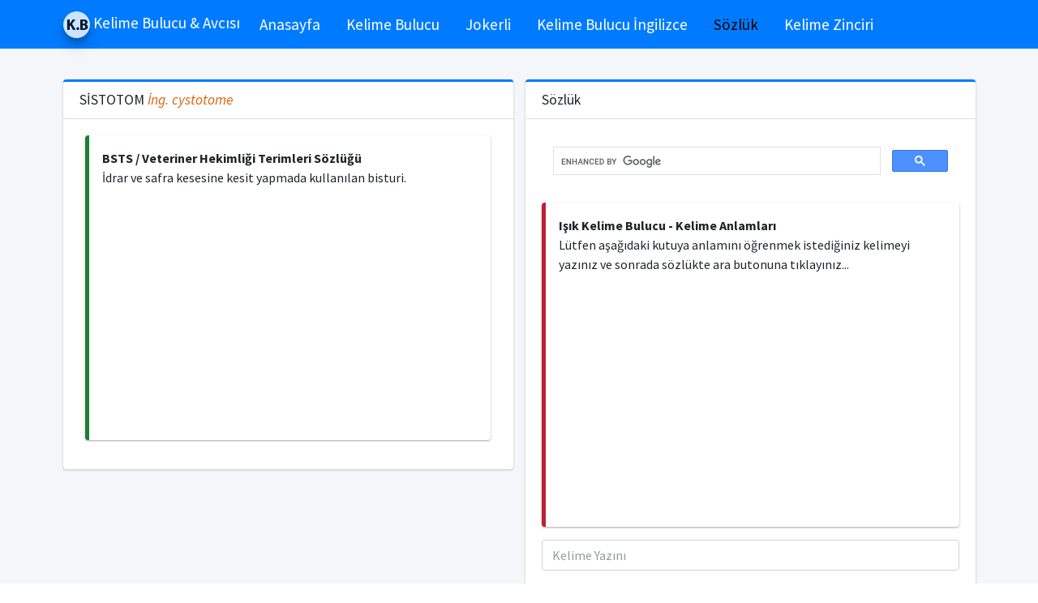

--- FILE ---
content_type: text/html; charset=utf-8
request_url: https://kelimebulucu.com/sozluk/sistotom-nedir-sistotom-ne-demek
body_size: 5754
content:

<!DOCTYPE html>
<html lang="tr">
<head>
    <meta charset="utf-8">
    <meta http-equiv="X-UA-Compatible" content="IE=edge">
    <meta name="viewport" content="width=device-width, initial-scale=1">
    <meta name="keywords" content="BSTS / Veteriner Hekimliği Terimleri Sözlüğü, SİSTOTOM nedir, SİSTOTOM anlamı, SİSTOTOM hakkında" />
    <meta name="description" content="İdrar ve safra kesesine kesit yapmada kullanılan bisturi.">
    <meta name="abstract" content="IŞIK Kelime Bulucu" />
    <meta name="robots" content="all" />
    <link rel="shortcut icon" href="favicon.ico">
    <title>SİSTOTOM Nedir SİSTOTOM Ne Demek - Kelime Bulucu | Kelime Bulucu</title>

    <!-- Font Awesome Icons -->
    <link rel="stylesheet" href="/template/plugins/fontawesome-free/css/all.min.css">
    <link rel="stylesheet" href="/css/spin.css">
    <link rel="stylesheet" href="/toastr/build/toastr.css">
    <!-- Theme style -->
    <link rel="stylesheet" href="/template/dist/css/adminlte.min.css">
    <!-- Google Font: Source Sans Pro -->
    <link href="https://fonts.googleapis.com/css?family=Source+Sans+Pro:300,400,400i,700" rel="stylesheet">
    <style>
        .show {
            display: flex !important;
        }

        .info-box .info-box-number {
            display: inline-block;
            font-size: 25px;
            color: #173D7A !important;
            margin-top: 5px;
        }

        .text {
            font-size: 1.2rem;
        }

        .profile-user-img {
            width: 100% !important;
        }

        .pt-5 {
            padding-top: 5px !important;
        }
    </style>

    




    <script async src="https://pagead2.googlesyndication.com/pagead/js/adsbygoogle.js?client=ca-pub-0568891501449240"
     crossorigin="anonymous"></script>
</head>


<body class="hold-transition layout-top-nav">

    <div class="spinner-box" style="z-index: 9999; position: fixed;">
        <div class="blue-orbit leo">
        </div>
        <div class="green-orbit leo">
        </div>
        <div class="red-orbit leo">
        </div>
        <div class="white-orbit w1 leo">
        </div><div class="white-orbit w2 leo">
        </div><div class="white-orbit w3 leo">
        </div>
    </div>

    <div class="wrapper">


        <nav class="navbar navbar-expand-lg navbar-light navbar-primary">
            <div class="container">
                <a href="/" class="navbar-brand">
                    <img src="/template/dist/img/kelime-bulucu.png" alt="Işık Kelime Bulucu" class="brand-image img-circle elevation-3" style="opacity: .8">
                    <span class="brand-text font-weight-light"><b>Kelime Bulucu & Avcısı </b></span>
                </a>

                <button class="navbar-toggler" type="button" data-toggle="collapse" data-target="#navbarNavDropdown" aria-controls="navbarNavDropdown" aria-expanded="false" aria-label="Toggle navigation">
                    <span class="navbar-toggler-icon"></span>
                </button>

                <div class="collapse navbar-collapse" id="navbarNavDropdown">
                    <ul class="navbar-nav">
                        <li class="nav-item">
                            <a href="/" class="nav-link">Anasayfa</a>
                        </li>
                        <li class="nav-item"><a href="/kelime-bulucu" class="nav-link">Kelime Bulucu</a></li>
                        <li class="nav-item"><a href="/kelime-bulucu-jokerli" class="nav-link">Jokerli</a></li>
                        <li class="nav-item"><a href="/kelime-bulucu-ingilizce" class="nav-link">Kelime Bulucu İngilizce</a></li>
                        <li class="nav-item"><a href="/sozluk" class="nav-link">Sözlük</a></li>
                        <li class="nav-item"><a href="/kelime-zinciri" class="nav-link">Kelime Zinciri</a></li>

                    </ul>
                </div>
            </div>
        </nav>


        <div class="content-wrapper">
            <div class="content">
                <div class="container">

                    


<div class="content-header">
    <div class="container">
        <div class="row mb-2">
        </div>
    </div>
</div>

<div class="row">
    <div class="col-lg-6 col-md-12">

                <div class="card card-primary card-outline">
                    <div class="card-header">
                        <h3 class="card-title">
                            SİSTOTOM
                                <font color="#da620b"><i>   <i>İng.</i> cystotome</i></font>
                        </h3>
                    </div>

                    <div class="card-body">

                        <div class="col-md-12">
                            <div class="callout callout-success">
                                <b>BSTS / Veteriner Hekimliği Terimleri Sözlüğü</b>
                                <p>İdrar ve safra kesesine kesit yapmada kullanılan bisturi.</p>
                                    <center> 
 <script async src="https://pagead2.googlesyndication.com/pagead/js/adsbygoogle.js?client=ca-pub-0568891501449240"
     crossorigin="anonymous"></script>
<ins class="adsbygoogle"
     style="display:block; text-align:center;"
     data-ad-layout="in-article"
     data-ad-format="fluid"
     data-ad-client="ca-pub-0568891501449240"
     data-ad-slot="5143537580"></ins>
<script>
     (adsbygoogle = window.adsbygoogle || []).push({});
</script></center>
                            </div>
                        </div>
                    </div>
                </div>
                    <center> 
<script async src="https://pagead2.googlesyndication.com/pagead/js/adsbygoogle.js?client=ca-pub-0568891501449240"
     crossorigin="anonymous"></script>
<ins class="adsbygoogle"
     style="display:block"
     data-ad-format="fluid"
     data-ad-layout-key="-gw-3+1f-3d+2z"
     data-ad-client="ca-pub-0568891501449240"
     data-ad-slot="5858046972"></ins>
<script>
     (adsbygoogle = window.adsbygoogle || []).push({});
</script></center>
        <div class="row">
            <div class="col-md-12">
                <div class="card card-primary card-outline">
                    <div class="card-body">
                        <div class="row">
                            <div class="row">

    <div class="col-md-6 col-sm-12 col-12">
        <table class="table">
            <tbody>
                    <tr>
                        <td>
                            <a href="\kelimeler\icinde-şat-gecmeyen-kelimeler" target="_blank"><b>İçinde ŞAT geçmeyen kelimeler</b></a>
                        </td>
                    </tr>
                    <tr>
                        <td>
                            <a href="\kelimeler\icinde-ikil-gecen-kelimeler" target="_blank"><b>İçinde İKİL geçen kelimeler</b></a>
                        </td>
                    </tr>
                    <tr>
                        <td>
                            <a href="\kelimeler\icinde-j-gecen-kelimeler" target="_blank"><b>İçinde J geçen kelimeler</b></a>
                        </td>
                    </tr>
                    <tr>
                        <td>
                            <a href="\kelimeler\icinde-onca-olmayan-kelimeler" target="_blank"><b>İçinde ONCA olmayan kelimeler</b></a>
                        </td>
                    </tr>
                    <tr>
                        <td>
                            <a href="\kelimeler\icinde-hami-gecmeyen-kelimeler" target="_blank"><b>İçinde HAMİ geçmeyen kelimeler</b></a>
                        </td>
                    </tr>
                    <tr>
                        <td>
                            <a href="\kelimeler\icinde-s-olmayan-kelimeler" target="_blank"><b>İçinde S olmayan kelimeler</b></a>
                        </td>
                    </tr>
                    <tr>
                        <td>
                            <a href="\kelimeler\icinde-v-gecmeyen-kelimeler" target="_blank"><b>İçinde V geçmeyen kelimeler</b></a>
                        </td>
                    </tr>
                        <tr>
                            <td>
                                 
 <script async src="https://pagead2.googlesyndication.com/pagead/js/adsbygoogle.js?client=ca-pub-0568891501449240"
     crossorigin="anonymous"></script>
<ins class="adsbygoogle"
     style="display:block; text-align:center;"
     data-ad-layout="in-article"
     data-ad-format="fluid"
     data-ad-client="ca-pub-0568891501449240"
     data-ad-slot="5143537580"></ins>
<script>
     (adsbygoogle = window.adsbygoogle || []).push({});
</script>
                            </td>
                        </tr>
                    <tr>
                        <td>
                            <a href="\kelimeler\icinde-öçlü-olan-kelimeler" target="_blank"><b>İçinde ÖÇLÜ olan kelimeler</b></a>
                        </td>
                    </tr>
                    <tr>
                        <td>
                            <a href="\kelimeler\icinde-a-gecen-kelimeler" target="_blank"><b>İçinde A geçen kelimeler</b></a>
                        </td>
                    </tr>
            </tbody>
        </table>
    </div>
    <div class="col-md-6 col-sm-12 col-12">
        <table class="table">
            <tbody>
                    <tr>
                        <td>
                            <a href="\kelimeler\l-ile-baslayan-kelimeler" target="_blank"><b>L ile başlayan kelimeler</b></a>
                        </td>
                    </tr>
                    <tr>
                        <td>
                            <a href="\kelimeler\taka-ile-baslayan-kelimeler" target="_blank"><b>TAKA ile başlayan kelimeler</b></a>
                        </td>
                    </tr>
                    <tr>
                        <td>
                            <a href="\kelimeler\ü-ile-biten-kelimeler" target="_blank"><b>Ü ile biten kelimeler</b></a>
                        </td>
                    </tr>
                        <tr>
                            <td>
                                 
 <script async src="https://pagead2.googlesyndication.com/pagead/js/adsbygoogle.js?client=ca-pub-0568891501449240"
     crossorigin="anonymous"></script>
<ins class="adsbygoogle"
     style="display:block; text-align:center;"
     data-ad-layout="in-article"
     data-ad-format="fluid"
     data-ad-client="ca-pub-0568891501449240"
     data-ad-slot="5143537580"></ins>
<script>
     (adsbygoogle = window.adsbygoogle || []).push({});
</script>
                            </td>
                        </tr>
                    <tr>
                        <td>
                            <a href="\kelimeler\r-ile-biten-kelimeler" target="_blank"><b>R ile biten kelimeler</b></a>
                        </td>
                    </tr>
                    <tr>
                        <td>
                            <a href="\kelimeler\icinde-o-olmayan-kelimeler" target="_blank"><b>İçinde O olmayan kelimeler</b></a>
                        </td>
                    </tr>
                    <tr>
                        <td>
                            <a href="\kelimeler\icinde-ğ-olmayan-kelimeler" target="_blank"><b>İçinde Ğ olmayan kelimeler</b></a>
                        </td>
                    </tr>
                    <tr>
                        <td>
                            <a href="\kelimeler\e-ile-biten-kelimeler" target="_blank"><b>E ile biten kelimeler</b></a>
                        </td>
                    </tr>
                    <tr>
                        <td>
                            <a href="\kelimeler\yanı-ile-biten-kelimeler" target="_blank"><b>YANI ile biten kelimeler</b></a>
                        </td>
                    </tr>
                    <tr>
                        <td>
                            <a href="\kelimeler\icinde-y-gecen-kelimeler" target="_blank"><b>İçinde Y geçen kelimeler</b></a>
                        </td>
                    </tr>
            </tbody>
        </table>
    </div>
</div>
                        </div>
                    </div>
                </div>
            </div>
        </div>
    </div>
    <div class="col-lg-6 col-md-12">
        <div class="card card-primary card-outline">
            <div class="card-header">
                <h3 class="card-title">
                    Sözlük
                </h3>
            </div>
            <div class="card-body">
                <div class="row">
                    <div class="col-md-12">
                        <div class="form-group">
                             

<script async src="https://cse.google.com/cse.js?cx=4da43a77c7b1f644d"></script>
<div class="gcse-search"></div>
                        </div>
                    </div>
                </div>
                <div class="row">
                    <div class="col-md-12">
                        <div class="callout callout-danger">
                            <b>
                                Işık Kelime Bulucu - Kelime Anlamları
                            </b>
                            <p>Lütfen aşağıdaki kutuya anlamını öğrenmek istediğiniz kelimeyi yazınız ve sonrada sözlükte ara butonuna tıklayınız...</p>
                            <center> 

<script async src="https://pagead2.googlesyndication.com/pagead/js/adsbygoogle.js?client=ca-pub-0568891501449240"
     crossorigin="anonymous"></script>
<!-- Kelime_Kare_Goruntu_Reklam -->
<ins class="adsbygoogle"
     style="display:block"
     data-ad-client="ca-pub-0568891501449240"
     data-ad-slot="8508067529"
     data-ad-format="auto"
     data-full-width-responsive="true"></ins>
<script>
     (adsbygoogle = window.adsbygoogle || []).push({});
</script></center>
                        </div>
                    </div>
                </div>
                <div class="row">
                    <div class="col-md-12">
                        <div class="form-group">
                            <input type="text" class="form-control" id="inputWord" placeholder="Kelime Yazını" onkeydown="if (event.keyCode == 13) javascript:kelimeAnlam($('#inputWord').val());">
                        </div>
                    </div>
                    <div class="col-md-12">
                        <div class="form-group">
                            <button type="button" class="btn btn-block btn-primary" onclick="kelimeAnlam($('#inputWord').val())">
                                <i class="fas fa-list-ul"></i>
                                Sözlükte Ara
                            </button>
                        </div>
                    </div>
                </div>

            </div>
        </div>
        <div class="card card-primary card-outline">
            <div class="card-header">
                <h3 class="card-title">
                    Son Aranan Kelimeler
                </h3>
            </div>

            <div class="card-body">
                <div class="col-12">
                    <table class="table">
                        <thead>
                            <tr>
                                <th>En Son Aranan 5 Kelime</th>
                            </tr>
                        </thead>
                        <tbody>
                                <tr>
                                    <td>
                                        1 <a href="/sozluk/sistotom-nedir-sistotom-ne-demek" target="_blank"><b>sistotom</b></a>
                                    </td>
                                </tr>
                                <tr>
                                    <td>
                                        2 <a href="/sozluk/öt yolları yalımı-nedir-öt yolları yalımı-ne-demek" target="_blank"><b>öt yolları yalımı</b></a>
                                    </td>
                                </tr>
                                <tr>
                                    <td>
                                        3 <a href="/sozluk/polinükleotit kinaz-nedir-polinükleotit kinaz-ne-demek" target="_blank"><b>polinükleotit kinaz</b></a>
                                    </td>
                                </tr>
                                <tr>
                                    <td>
                                        4 <a href="/sozluk/yuga alveolarya-nedir-yuga alveolarya-ne-demek" target="_blank"><b>yuga alveolarya</b></a>
                                    </td>
                                </tr>
                                <tr>
                                    <td>
                                        5 <a href="/sozluk/batı trakya türkleri-nedir-batı trakya türkleri-ne-demek" target="_blank"><b>Batı Trakya Türkleri</b></a>
                                    </td>
                                </tr>
                        </tbody>
                    </table>

                    <center> 
 <script async src="https://pagead2.googlesyndication.com/pagead/js/adsbygoogle.js?client=ca-pub-0568891501449240"
     crossorigin="anonymous"></script>
<ins class="adsbygoogle"
     style="display:block; text-align:center;"
     data-ad-layout="in-article"
     data-ad-format="fluid"
     data-ad-client="ca-pub-0568891501449240"
     data-ad-slot="5143537580"></ins>
<script>
     (adsbygoogle = window.adsbygoogle || []).push({});
</script></center>
                </div>
            </div>
        </div>
        <div class="card card-primary card-outline">
            <div class="card-header">
                <h3 class="card-title">
                    En Çok Aranan Kelimeler
                </h3>
            </div>

            <div class="card-body">
                <div class="col-12">
                    <table class="table">
                        <thead>
                            <tr>
                                <th>En Çok Aranan 5 Kelime</th>
                            </tr>
                        </thead>
                        <tbody>
                                <tr>
                                    <td>
                                        1 <a href="/sozluk/piyar-nedir-piyar-ne-demek" target="_blank"><b>piyar</b></a>
                                    </td>
                                </tr>
                                <tr>
                                    <td>
                                        2 <a href="/sozluk/analog bilgisayar-nedir-analog bilgisayar-ne-demek" target="_blank"><b>analog bilgisayar</b></a>
                                    </td>
                                </tr>
                                <tr>
                                    <td>
                                        3 <a href="/sozluk/vergi koyma-nedir-vergi koyma-ne-demek" target="_blank"><b>vergi koyma</b></a>
                                    </td>
                                </tr>
                                <tr>
                                    <td>
                                        4 <a href="/sozluk/andam-nedir-andam-ne-demek" target="_blank"><b>andam</b></a>
                                    </td>
                                </tr>
                                <tr>
                                    <td>
                                        5 <a href="/sozluk/duvar duyurusu-nedir-duvar duyurusu-ne-demek" target="_blank"><b>duvar duyurusu</b></a>
                                    </td>
                                </tr>
                        </tbody>
                    </table>
                </div>
            </div>
        </div>
    </div>
</div>






                    
<div class="row" title="1/19/2026 12:26:33 AM">

        <div class="col-md-3 col-sm-6 col-12">
            <div class="info-box">
                <div class="info-box-content">
                    <center>
                        <span class="info-box-text"><b>Kelime Oluşturma İşlemi</b></span>
                        <span class="counter info-box-number">20,440,200</span><span class="info-box-number"> +</span>
                    </center>
                </div>
                <!-- /.info-box-content -->
            </div>
            <!-- /.info-box -->
        </div>
        <!-- /.col -->
        <div class="col-md-3 col-sm-6 col-12">
            <div class="info-box">
                <div class="info-box-content">
                    <center>
                        <span class="info-box-text"><b>Çözülen Sudoku Oyunu</b></span>
                        <span class="counter info-box-number">8,763</span><span class="info-box-number"> +</span>
                    </center>
                </div>
                <!-- /.info-box-content -->
            </div>
            <!-- /.info-box -->
        </div>
        <!-- /.col -->
        <div class="col-md-3 col-sm-6 col-12">
            <div class="info-box">
                <div class="info-box-content">
                    <center>
                        <span class="info-box-text"><b>Oluşturulan Joker İşlemi</b></span>
                        <span class="counter info-box-number">1,111,087</span><span class="info-box-number"> +</span>
                    </center>
                </div>
                <!-- /.info-box-content -->
            </div>
            <!-- /.info-box -->
        </div>
        <!-- /.col -->
        <div class="col-md-3 col-sm-6 col-12">
            <div class="info-box">
                <div class="info-box-content">
                    <center>
                        <span class="info-box-text"><b>Oluşturulan Matris</b></span>
                        <span class="counter info-box-number">416,691</span><span class="info-box-number"> +</span>
                    </center>
                </div>
                <!-- /.info-box-content -->
            </div>
            <!-- /.info-box -->
        </div>
        <!-- /.col -->
        <div class="col-md-12 col-sm-6 col-12">
            <center> 
<script async src="https://pagead2.googlesyndication.com/pagead/js/adsbygoogle.js?client=ca-pub-0568891501449240"
     crossorigin="anonymous"></script>
<!-- Kelime_Yatay_Goruntu_Reklam -->
<ins class="adsbygoogle"
     style="display:block"
     data-ad-client="ca-pub-0568891501449240"
     data-ad-slot="6728081992"
     data-ad-format="auto"
     data-full-width-responsive="true"></ins>
<script>
     (adsbygoogle = window.adsbygoogle || []).push({});
</script>
 </center>
        </div>

        <div class="col-md-3 col-sm-6 col-12">
            <div class="info-box">
                <div class="info-box-content">
                    <center>
                        <span class="info-box-text"><b>Oluşturulan İngilizce Kelime</b></span>
                        <span class="counter info-box-number">30,227</span><span class="info-box-number"> +</span>
                    </center>
                </div>
                <!-- /.info-box-content -->
            </div>
            <!-- /.info-box -->
        </div>
        <!-- /.col -->
        <div class="col-md-3 col-sm-6 col-12">
            <div class="info-box">
                <div class="info-box-content">
                    <center>
                        <span class="info-box-text"><b>Jokerli Üretilen Kelime</b></span>
                        <span class="counter info-box-number">240,159,857</span><span class="info-box-number"> +</span>
                    </center>
                </div>
                <!-- /.info-box-content -->
            </div>
            <!-- /.info-box -->
        </div>
        <!-- /.col -->
        <div class="col-md-3 col-sm-6 col-12">
            <div class="info-box">
                <div class="info-box-content">
                    <center>
                        <span class="info-box-text"><b>Çözülen Sayı Oyunu</b></span>
                        <span class="counter info-box-number">3,485</span><span class="info-box-number"> +</span>
                    </center>
                </div>
                <!-- /.info-box-content -->
            </div>
            <!-- /.info-box -->
        </div>
        <!-- /.col -->
        <div class="col-md-3 col-sm-6 col-12">
            <div class="info-box">
                <div class="info-box-content">
                    <center>
                        <span class="info-box-text"><b>Anlamı Aranan Kelime</b></span>
                        <span class="counter info-box-number">66,669,108</span><span class="info-box-number"> +</span>
                    </center>
                </div>
                <!-- /.info-box-content -->
            </div>
            <!-- /.info-box -->
        </div>
        <!-- /.col -->
    </div> 

                </div>
            </div>
        </div>

        <footer class="main-footer">
            <center>
                <strong>&copy; 2008-2023 IŞIK</strong>
                -
                <a rel="external" href="http://www.kelimebulucu.com" title="IŞIK Kelime Bulucu">Kelime Bulucu</a>
                -
                <a href="/kelime-bulucu">Türkçe Kelime Bulucu</a>
                -
                <a href="/kelime-bulucu-ingilizce" rel="external">İngilizce Kelime Bulucu</a>
            </center>

        </footer>
    </div>


    <!-- jQuery -->
    <script src="/template/plugins/jquery/jquery.min.js"></script>
    <script src="/js/main.js"></script>
    <!-- Bootstrap 4 -->
    <script src="/template/plugins/bootstrap/js/bootstrap.bundle.min.js"></script>
    <!-- AdminLTE App -->
    <script src="/template/dist/js/adminlte.min.js"></script>
    <!-- Counters -->
    <script src="https://code.jquery.com/jquery-migrate-3.0.0.min.js"></script>
    <script src="https://cdnjs.cloudflare.com/ajax/libs/waypoints/2.0.5/waypoints.min.js"></script>
    <script src="/template/other-js/jquery.counterup.js"></script>


    <script src="/template/plugins/bootstrap-switch/js/bootstrap-switch.min.js"></script>
    <script src="/template/plugins/filterizr/jquery.filterizr.min.js"></script>

    <link rel="stylesheet" href="/template/plugins/icheck-bootstrap/icheck-bootstrap.min.css">


    <script src="/toastr/build/toastr.min.js"></script>

    

<script type="text/javascript">
    function mesaj() { alert("Maddelerin açıklamalarındaki kelimelerin yazılışlarında eserin\n çıktığı yılda geçerli olan yazım kuralları esas alınmıştır."); }
    function kelimeAnlam(kelime) {
        window.location.href = "/sozluk/" + kelime.toLowerCase() + "-nedir-" + kelime.toLowerCase() + "-ne-demek";
    }
</script>


<script>
    $(function () {
        var selectedClass = "";
        $(".filter").click(function () {

            $('.btn[data-filter]').removeClass('active');
            $(this).addClass('active');

            selectedClass = $(this).attr("data-filter");
            $("#gallery").fadeTo(100, 0.1);
            $("#gallery div").not("." + selectedClass).fadeOut().removeClass('animation');
            setTimeout(function () {
                $("." + selectedClass).fadeIn().addClass('animation');
                $("#gallery").fadeTo(300, 1);
            }, 300);
        });
    });
</script>


    <script>
        $(function () {
            $('.counter').counterUp({
                delay: 10,
                time: 1000
            });
        });


    </script>
<script async src="https://www.googletagmanager.com/gtag/js?id=UA-21458400-1"></script>
<script>
  window.dataLayer = window.dataLayer || [];
  function gtag(){dataLayer.push(arguments);}
  gtag('js', new Date());

  gtag('config', 'UA-21458400-1');
</script>

</body>
</html>


--- FILE ---
content_type: text/html; charset=utf-8
request_url: https://www.google.com/recaptcha/api2/aframe
body_size: 112
content:
<!DOCTYPE HTML><html><head><meta http-equiv="content-type" content="text/html; charset=UTF-8"></head><body><script nonce="CxbNcmjn6BTK1NaRxevtsA">/** Anti-fraud and anti-abuse applications only. See google.com/recaptcha */ try{var clients={'sodar':'https://pagead2.googlesyndication.com/pagead/sodar?'};window.addEventListener("message",function(a){try{if(a.source===window.parent){var b=JSON.parse(a.data);var c=clients[b['id']];if(c){var d=document.createElement('img');d.src=c+b['params']+'&rc='+(localStorage.getItem("rc::a")?sessionStorage.getItem("rc::b"):"");window.document.body.appendChild(d);sessionStorage.setItem("rc::e",parseInt(sessionStorage.getItem("rc::e")||0)+1);localStorage.setItem("rc::h",'1768773168120');}}}catch(b){}});window.parent.postMessage("_grecaptcha_ready", "*");}catch(b){}</script></body></html>

--- FILE ---
content_type: application/javascript
request_url: https://kelimebulucu.com/template/dist/js/adminlte.min.js
body_size: 7567
content:
/*!
 * AdminLTE v3.0.1 (https://adminlte.io)
 * Copyright 2014-2019 Colorlib <http://colorlib.com>
 * Licensed under MIT (https://github.com/ColorlibHQ/AdminLTE/blob/master/LICENSE)
 */
!function(t,e){"object"==typeof exports&&"undefined"!=typeof module?e(exports):"function"==typeof define&&define.amd?define(["exports"],e):e((t=t||self).adminlte={})}(this,(function(t){"use strict";var e=function(t){var e="ControlSidebar",i="lte.controlsidebar",n=t.fn[e],s={COLLAPSED:"collapsed.lte.controlsidebar",EXPANDED:"expanded.lte.controlsidebar"},o=".control-sidebar",a=".control-sidebar-content",r='[data-widget="control-sidebar"]',l=".main-header",c=".main-footer",d="control-sidebar-animate",h="control-sidebar-open",f="control-sidebar-slide-open",u="layout-fixed",g="layout-navbar-fixed",p="layout-sm-navbar-fixed",_="layout-md-navbar-fixed",m="layout-lg-navbar-fixed",C="layout-xl-navbar-fixed",v="layout-footer-fixed",y="layout-sm-footer-fixed",b="layout-md-footer-fixed",w="layout-lg-footer-fixed",D="layout-xl-footer-fixed",E={controlsidebarSlide:!0,scrollbarTheme:"os-theme-light",scrollbarAutoHide:"l"},A=function(){function e(t,e){this._element=t,this._config=e,this._init()}var n=e.prototype;return n.show=function(){this._config.controlsidebarSlide?(t("html").addClass(d),t("body").removeClass(f).delay(300).queue((function(){t(o).hide(),t("html").removeClass(d),t(this).dequeue()}))):t("body").removeClass(h);var e=t.Event(s.EXPANDED);t(this._element).trigger(e)},n.collapse=function(){this._config.controlsidebarSlide?(t("html").addClass(d),t(o).show().delay(10).queue((function(){t("body").addClass(f).delay(300).queue((function(){t("html").removeClass(d),t(this).dequeue()})),t(this).dequeue()}))):t("body").addClass(h);var e=t.Event(s.COLLAPSED);t(this._element).trigger(e)},n.toggle=function(){t("body").hasClass(h)||t("body").hasClass(f)?this.show():this.collapse()},n._init=function(){var e=this;this._fixHeight(),this._fixScrollHeight(),t(window).resize((function(){e._fixHeight(),e._fixScrollHeight()})),t(window).scroll((function(){(t("body").hasClass(h)||t("body").hasClass(f))&&e._fixScrollHeight()}))},n._fixScrollHeight=function(){var e={scroll:t(document).height(),window:t(window).height(),header:t(l).outerHeight(),footer:t(c).outerHeight()},i=Math.abs(e.window+t(window).scrollTop()-e.scroll),n=t(window).scrollTop(),s=!1,r=!1;t("body").hasClass(u)&&((t("body").hasClass(g)||t("body").hasClass(p)||t("body").hasClass(_)||t("body").hasClass(m)||t("body").hasClass(C))&&"fixed"===t(l).css("position")&&(s=!0),(t("body").hasClass(v)||t("body").hasClass(y)||t("body").hasClass(b)||t("body").hasClass(w)||t("body").hasClass(D))&&"fixed"===t(c).css("position")&&(r=!0),0===n&&0===i?(t(o).css("bottom",e.footer),t(o).css("top",e.header),t(o+", "+o+" "+a).css("height",e.window-(e.header+e.footer))):i<=e.footer?!1===r?(t(o).css("bottom",e.footer-i),t(o+", "+o+" "+a).css("height",e.window-(e.footer-i))):t(o).css("bottom",e.footer):n<=e.header?!1===s?(t(o).css("top",e.header-n),t(o+", "+o+" "+a).css("height",e.window-(e.header-n))):t(o).css("top",e.header):!1===s?(t(o).css("top",0),t(o+", "+o+" "+a).css("height",e.window)):t(o).css("top",e.header))},n._fixHeight=function(){var e=t(window).height(),i=t(l).outerHeight(),n=t(c).outerHeight();if(t("body").hasClass(u)){var s=e-i;(t("body").hasClass(v)||t("body").hasClass(y)||t("body").hasClass(b)||t("body").hasClass(w)||t("body").hasClass(D))&&"fixed"===t(c).css("position")&&(s=e-i-n),t(o+" "+a).css("height",s),"undefined"!=typeof t.fn.overlayScrollbars&&t(o+" "+a).overlayScrollbars({className:this._config.scrollbarTheme,sizeAutoCapable:!0,scrollbars:{autoHide:this._config.scrollbarAutoHide,clickScrolling:!0}})}},e._jQueryInterface=function(n){return this.each((function(){var s=t(this).data(i),o=t.extend({},E,t(this).data());if(s||(s=new e(this,o),t(this).data(i,s)),"undefined"===s[n])throw new Error(n+" is not a function");s[n]()}))},e}();return t(document).on("click",r,(function(e){e.preventDefault(),A._jQueryInterface.call(t(this),"toggle")})),t.fn[e]=A._jQueryInterface,t.fn[e].Constructor=A,t.fn[e].noConflict=function(){return t.fn[e]=n,A._jQueryInterface},A}(jQuery),i=function(t){var e="Layout",i=t.fn[e],n=".main-header",s=".main-sidebar",o=".main-sidebar .sidebar",a=".content-wrapper",r=".main-footer",l='[data-widget="pushmenu"]',c=".login-box",d=".register-box",h="sidebar-focused",f="layout-fixed",u="login-page",g="register-page",p={scrollbarTheme:"os-theme-light",scrollbarAutoHide:"l"},_=function(){function e(t,e){this._config=e,this._element=t,this._init()}var i=e.prototype;return i.fixLayoutHeight=function(){var e={window:t(window).height(),header:0!==t(n).length?t(n).outerHeight():0,footer:0!==t(r).length?t(r).outerHeight():0,sidebar:0!==t(o).length?t(o).height():0},i=this._max(e);i==e.window?t(a).css("min-height",i-e.header-e.footer):t(a).css("min-height",i-e.header),t("body").hasClass(f)&&(t(a).css("min-height",i-e.header-e.footer),"undefined"!=typeof t.fn.overlayScrollbars&&t(o).overlayScrollbars({className:this._config.scrollbarTheme,sizeAutoCapable:!0,scrollbars:{autoHide:this._config.scrollbarAutoHide,clickScrolling:!0}}))},i._init=function(){var e=this;if(this.fixLayoutHeight(),t(o).on("collapsed.lte.treeview expanded.lte.treeview",(function(){e.fixLayoutHeight()})),t(l).on("collapsed.lte.pushmenu shown.lte.pushmenu",(function(){e.fixLayoutHeight()})),t(window).resize((function(){e.fixLayoutHeight()})),t("body").hasClass(u)||t("body").hasClass(g)){if(t("body").hasClass(u)||t("body").hasClass(g)){var i=t(c+", "+d).height();t("body").css("min-height",i)}}else t("body, html").css("height","auto");t("body.hold-transition").removeClass("hold-transition")},i._max=function(t){var e=0;return Object.keys(t).forEach((function(i){t[i]>e&&(e=t[i])})),e},e._jQueryInterface=function(i){return this.each((function(){var n=t(this).data("lte.layout"),s=t.extend({},p,t(this).data());n||(n=new e(t(this),s),t(this).data("lte.layout",n)),"init"===i&&n[i]()}))},e}();return t(window).on("load",(function(){_._jQueryInterface.call(t("body"))})),t(o+" a").on("focusin",(function(){t(s).addClass(h)})),t(o+" a").on("focusout",(function(){t(s).removeClass(h)})),t.fn[e]=_._jQueryInterface,t.fn[e].Constructor=_,t.fn[e].noConflict=function(){return t.fn[e]=i,_._jQueryInterface},_}(jQuery),n=function(t){var e="PushMenu",i=".lte.pushmenu",n=t.fn[e],s={COLLAPSED:"collapsed"+i,SHOWN:"shown"+i},o={autoCollapseSize:992,enableRemember:!1,noTransitionAfterReload:!0},a={TOGGLE_BUTTON:'[data-widget="pushmenu"]',SIDEBAR_MINI:".sidebar-mini",SIDEBAR_COLLAPSED:".sidebar-collapse",BODY:"body",OVERLAY:"#sidebar-overlay",WRAPPER:".wrapper"},r="sidebar-collapse",l="sidebar-open",c=function(){function e(e,i){this._element=e,this._options=t.extend({},o,i),t(a.OVERLAY).length||this._addOverlay(),this._init()}var n=e.prototype;return n.expand=function(){this._options.autoCollapseSize&&t(window).width()<=this._options.autoCollapseSize&&t(a.BODY).addClass(l),t(a.BODY).removeClass(r),this._options.enableRemember&&localStorage.setItem("remember"+i,l);var e=t.Event(s.SHOWN);t(this._element).trigger(e)},n.collapse=function(){this._options.autoCollapseSize&&t(window).width()<=this._options.autoCollapseSize&&t(a.BODY).removeClass(l),t(a.BODY).addClass(r),this._options.enableRemember&&localStorage.setItem("remember"+i,r);var e=t.Event(s.COLLAPSED);t(this._element).trigger(e)},n.toggle=function(){t(a.BODY).hasClass(r)?this.expand():this.collapse()},n.autoCollapse=function(e){void 0===e&&(e=!1),this._options.autoCollapseSize&&(t(window).width()<=this._options.autoCollapseSize?t(a.BODY).hasClass(l)||this.collapse():1==e&&t(a.BODY).hasClass(l)&&t(a.BODY).removeClass(l))},n.remember=function(){this._options.enableRemember&&(localStorage.getItem("remember"+i)==r?this._options.noTransitionAfterReload?t("body").addClass("hold-transition").addClass(r).delay(50).queue((function(){t(this).removeClass("hold-transition"),t(this).dequeue()})):t("body").addClass(r):this._options.noTransitionAfterReload?t("body").addClass("hold-transition").removeClass(r).delay(50).queue((function(){t(this).removeClass("hold-transition"),t(this).dequeue()})):t("body").removeClass(r))},n._init=function(){var e=this;this.remember(),this.autoCollapse(),t(window).resize((function(){e.autoCollapse(!0)}))},n._addOverlay=function(){var e=this,i=t("<div />",{id:"sidebar-overlay"});i.on("click",(function(){e.collapse()})),t(a.WRAPPER).append(i)},e._jQueryInterface=function(i){return this.each((function(){var n=t(this).data("lte.pushmenu"),s=t.extend({},o,t(this).data());n||(n=new e(this,s),t(this).data("lte.pushmenu",n)),"string"==typeof i&&i.match(/collapse|expand|toggle/)&&n[i]()}))},e}();return t(document).on("click",a.TOGGLE_BUTTON,(function(e){e.preventDefault();var i=e.currentTarget;"pushmenu"!==t(i).data("widget")&&(i=t(i).closest(a.TOGGLE_BUTTON)),c._jQueryInterface.call(t(i),"toggle")})),t(window).on("load",(function(){c._jQueryInterface.call(t(a.TOGGLE_BUTTON))})),t.fn[e]=c._jQueryInterface,t.fn[e].Constructor=c,t.fn[e].noConflict=function(){return t.fn[e]=n,c._jQueryInterface},c}(jQuery),s=function(t){var e="Treeview",i=t.fn[e],n={SELECTED:"selected.lte.treeview",EXPANDED:"expanded.lte.treeview",COLLAPSED:"collapsed.lte.treeview",LOAD_DATA_API:"load.lte.treeview"},s=".nav-item",o=".nav-treeview",a=".menu-open",r='[data-widget="treeview"]',l="menu-open",c="sidebar-collapse",d={trigger:r+" "+".nav-link",animationSpeed:300,accordion:!0,expandSidebar:!1,sidebarButtonSelector:'[data-widget="pushmenu"]'},h=function(){function e(t,e){this._config=e,this._element=t}var i=e.prototype;return i.init=function(){this._setupListeners()},i.expand=function(e,i){var s=this,r=t.Event(n.EXPANDED);if(this._config.accordion){var c=i.siblings(a).first(),d=c.find(o).first();this.collapse(d,c)}e.stop().slideDown(this._config.animationSpeed,(function(){i.addClass(l),t(s._element).trigger(r)})),this._config.expandSidebar&&this._expandSidebar()},i.collapse=function(e,i){var s=this,r=t.Event(n.COLLAPSED);e.stop().slideUp(this._config.animationSpeed,(function(){i.removeClass(l),t(s._element).trigger(r),e.find(a+" > "+o).slideUp(),e.find(a).removeClass(l)}))},i.toggle=function(e){var i=t(e.currentTarget),n=i.parent(),a=n.find("> "+o);if(a.is(o)||(n.is(s)||(a=n.parent().find("> "+o)),a.is(o))){e.preventDefault();var r=i.parents(s).first();r.hasClass(l)?this.collapse(t(a),r):this.expand(t(a),r)}},i._setupListeners=function(){var e=this;t(document).on("click",this._config.trigger,(function(t){e.toggle(t)}))},i._expandSidebar=function(){t("body").hasClass(c)&&t(this._config.sidebarButtonSelector).PushMenu("expand")},e._jQueryInterface=function(i){return this.each((function(){var n=t(this).data("lte.treeview"),s=t.extend({},d,t(this).data());n||(n=new e(t(this),s),t(this).data("lte.treeview",n)),"init"===i&&n[i]()}))},e}();return t(window).on(n.LOAD_DATA_API,(function(){t(r).each((function(){h._jQueryInterface.call(t(this),"init")}))})),t.fn[e]=h._jQueryInterface,t.fn[e].Constructor=h,t.fn[e].noConflict=function(){return t.fn[e]=i,h._jQueryInterface},h}(jQuery),o=function(t){var e="DirectChat",i=t.fn[e],n="toggled{EVENT_KEY}",s='[data-widget="chat-pane-toggle"]',o=".direct-chat",a="direct-chat-contacts-open",r=function(){function e(t,e){this._element=t}return e.prototype.toggle=function(){t(this._element).parents(o).first().toggleClass(a);var e=t.Event(n);t(this._element).trigger(e)},e._jQueryInterface=function(i){return this.each((function(){var n=t(this).data("lte.directchat");n||(n=new e(t(this)),t(this).data("lte.directchat",n)),n[i]()}))},e}();return t(document).on("click",s,(function(e){e&&e.preventDefault(),r._jQueryInterface.call(t(this),"toggle")})),t.fn[e]=r._jQueryInterface,t.fn[e].Constructor=r,t.fn[e].noConflict=function(){return t.fn[e]=i,r._jQueryInterface},r}(jQuery),a=function(t){var e="TodoList",i=t.fn[e],n='[data-widget="todo-list"]',s="done",o={onCheck:function(t){return t},onUnCheck:function(t){return t}},a=function(){function e(t,e){this._config=e,this._element=t,this._init()}var i=e.prototype;return i.toggle=function(e){e.parents("li").toggleClass(s),t(e).prop("checked")?this.check(e):this.unCheck(t(e))},i.check=function(t){this._config.onCheck.call(t)},i.unCheck=function(t){this._config.onUnCheck.call(t)},i._init=function(){var e=this;t(n).find("input:checkbox:checked").parents("li").toggleClass(s),t(n).on("change","input:checkbox",(function(i){e.toggle(t(i.target))}))},e._jQueryInterface=function(i){return this.each((function(){var n=t(this).data("lte.todolist"),s=t.extend({},o,t(this).data());n||(n=new e(t(this),s),t(this).data("lte.todolist",n)),"init"===i&&n[i]()}))},e}();return t(window).on("load",(function(){a._jQueryInterface.call(t(n))})),t.fn[e]=a._jQueryInterface,t.fn[e].Constructor=a,t.fn[e].noConflict=function(){return t.fn[e]=i,a._jQueryInterface},a}(jQuery),r=function(t){var e="CardWidget",i=".lte.cardwidget",n=t.fn[e],s={EXPANDED:"expanded"+i,COLLAPSED:"collapsed"+i,MAXIMIZED:"maximized"+i,MINIMIZED:"minimized"+i,REMOVED:"removed"+i},o={CARD:"card",COLLAPSED:"collapsed-card",WAS_COLLAPSED:"was-collapsed",MAXIMIZED:"maximized-card"},a={DATA_REMOVE:'[data-card-widget="remove"]',DATA_COLLAPSE:'[data-card-widget="collapse"]',DATA_MAXIMIZE:'[data-card-widget="maximize"]',CARD:"."+o.CARD,CARD_HEADER:".card-header",CARD_BODY:".card-body",CARD_FOOTER:".card-footer",COLLAPSED:"."+o.COLLAPSED},r={animationSpeed:"normal",collapseTrigger:a.DATA_COLLAPSE,removeTrigger:a.DATA_REMOVE,maximizeTrigger:a.DATA_MAXIMIZE,collapseIcon:"fa-minus",expandIcon:"fa-plus",maximizeIcon:"fa-expand",minimizeIcon:"fa-compress"},l=function(){function e(e,i){this._element=e,this._parent=e.parents(a.CARD).first(),e.hasClass(o.CARD)&&(this._parent=e),this._settings=t.extend({},r,i)}var i=e.prototype;return i.collapse=function(){var e=this;this._parent.children(a.CARD_BODY+", "+a.CARD_FOOTER).slideUp(this._settings.animationSpeed,(function(){e._parent.addClass(o.COLLAPSED)})),this._parent.find(this._settings.collapseTrigger+" ."+this._settings.collapseIcon).addClass(this._settings.expandIcon).removeClass(this._settings.collapseIcon);var i=t.Event(s.COLLAPSED);this._element.trigger(i,this._parent)},i.expand=function(){var e=this;this._parent.children(a.CARD_BODY+", "+a.CARD_FOOTER).slideDown(this._settings.animationSpeed,(function(){e._parent.removeClass(o.COLLAPSED)})),this._parent.find(this._settings.collapseTrigger+" ."+this._settings.expandIcon).addClass(this._settings.collapseIcon).removeClass(this._settings.expandIcon);var i=t.Event(s.EXPANDED);this._element.trigger(i,this._parent)},i.remove=function(){this._parent.slideUp();var e=t.Event(s.REMOVED);this._element.trigger(e,this._parent)},i.toggle=function(){this._parent.hasClass(o.COLLAPSED)?this.expand():this.collapse()},i.maximize=function(){this._parent.find(this._settings.maximizeTrigger+" ."+this._settings.maximizeIcon).addClass(this._settings.minimizeIcon).removeClass(this._settings.maximizeIcon),this._parent.css({height:this._parent.height(),width:this._parent.width(),transition:"all .15s"}).delay(150).queue((function(){t(this).addClass(o.MAXIMIZED),t("html").addClass(o.MAXIMIZED),t(this).hasClass(o.COLLAPSED)&&t(this).addClass(o.WAS_COLLAPSED),t(this).dequeue()}));var e=t.Event(s.MAXIMIZED);this._element.trigger(e,this._parent)},i.minimize=function(){this._parent.find(this._settings.maximizeTrigger+" ."+this._settings.minimizeIcon).addClass(this._settings.maximizeIcon).removeClass(this._settings.minimizeIcon),this._parent.css("cssText","height:"+this._parent[0].style.height+" !important;width:"+this._parent[0].style.width+" !important; transition: all .15s;").delay(10).queue((function(){t(this).removeClass(o.MAXIMIZED),t("html").removeClass(o.MAXIMIZED),t(this).css({height:"inherit",width:"inherit"}),t(this).hasClass(o.WAS_COLLAPSED)&&t(this).removeClass(o.WAS_COLLAPSED),t(this).dequeue()}));var e=t.Event(s.MINIMIZED);this._element.trigger(e,this._parent)},i.toggleMaximize=function(){this._parent.hasClass(o.MAXIMIZED)?this.minimize():this.maximize()},i._init=function(e){var i=this;this._parent=e,t(this).find(this._settings.collapseTrigger).click((function(){i.toggle()})),t(this).find(this._settings.maximizeTrigger).click((function(){i.toggleMaximize()})),t(this).find(this._settings.removeTrigger).click((function(){i.remove()}))},e._jQueryInterface=function(i){var n=t(this).data("lte.cardwidget"),s=t.extend({},r,t(this).data());n||(n=new e(t(this),s),t(this).data("lte.cardwidget","string"==typeof i?n:i)),"string"==typeof i&&i.match(/collapse|expand|remove|toggle|maximize|minimize|toggleMaximize/)?n[i]():"object"==typeof i&&n._init(t(this))},e}();return t(document).on("click",a.DATA_COLLAPSE,(function(e){e&&e.preventDefault(),l._jQueryInterface.call(t(this),"toggle")})),t(document).on("click",a.DATA_REMOVE,(function(e){e&&e.preventDefault(),l._jQueryInterface.call(t(this),"remove")})),t(document).on("click",a.DATA_MAXIMIZE,(function(e){e&&e.preventDefault(),l._jQueryInterface.call(t(this),"toggleMaximize")})),t.fn[e]=l._jQueryInterface,t.fn[e].Constructor=l,t.fn[e].noConflict=function(){return t.fn[e]=n,l._jQueryInterface},l}(jQuery),l=function(t){var e="CardRefresh",i=t.fn[e],n={LOADED:"loaded.lte.cardrefresh",OVERLAY_ADDED:"overlay.added.lte.cardrefresh",OVERLAY_REMOVED:"overlay.removed.lte.cardrefresh"},s={CARD:"card"},o={CARD:"."+s.CARD,DATA_REFRESH:'[data-card-widget="card-refresh"]'},a={source:"",sourceSelector:"",params:{},trigger:o.DATA_REFRESH,content:".card-body",loadInContent:!0,loadOnInit:!0,responseType:"",overlayTemplate:'<div class="overlay"><i class="fas fa-2x fa-sync-alt fa-spin"></i></div>',onLoadStart:function(){},onLoadDone:function(t){return t}},r=function(){function e(e,i){if(this._element=e,this._parent=e.parents(o.CARD).first(),this._settings=t.extend({},a,i),this._overlay=t(this._settings.overlayTemplate),e.hasClass(s.CARD)&&(this._parent=e),""===this._settings.source)throw new Error("Source url was not defined. Please specify a url in your CardRefresh source option.");this._init(),this._settings.loadOnInit&&this.load()}var i=e.prototype;return i.load=function(){this._addOverlay(),this._settings.onLoadStart.call(t(this)),t.get(this._settings.source,this._settings.params,function(e){this._settings.loadInContent&&(""!=this._settings.sourceSelector&&(e=t(e).find(this._settings.sourceSelector).html()),this._parent.find(this._settings.content).html(e)),this._settings.onLoadDone.call(t(this),e),this._removeOverlay()}.bind(this),""!==this._settings.responseType&&this._settings.responseType);var e=t.Event(n.LOADED);t(this._element).trigger(e)},i._addOverlay=function(){this._parent.append(this._overlay);var e=t.Event(n.OVERLAY_ADDED);t(this._element).trigger(e)},i._removeOverlay=function(){this._parent.find(this._overlay).remove();var e=t.Event(n.OVERLAY_REMOVED);t(this._element).trigger(e)},i._init=function(e){var i=this;t(this).find(this._settings.trigger).on("click",(function(){i.load()}))},e._jQueryInterface=function(i){var n=t(this).data("lte.cardrefresh"),s=t.extend({},a,t(this).data());n||(n=new e(t(this),s),t(this).data("lte.cardrefresh","string"==typeof i?n:i)),"string"==typeof i&&i.match(/load/)?n[i]():"object"==typeof i&&n._init(t(this))},e}();return t(document).on("click",o.DATA_REFRESH,(function(e){e&&e.preventDefault(),r._jQueryInterface.call(t(this),"load")})),t.fn[e]=r._jQueryInterface,t.fn[e].Constructor=r,t.fn[e].noConflict=function(){return t.fn[e]=i,r._jQueryInterface},r}(jQuery),c=function(t){var e="Dropdown",i=t.fn[e],n="ul.dropdown-menu",s='[data-toggle="dropdown"]',o={},a=function(){function e(t,e){this._config=e,this._element=t}return e.prototype.toggleSubmenu=function(){this._element.siblings().show().toggleClass("show"),this._element.next().hasClass("show")||this._element.parents(".dropdown-menu").first().find(".show").removeClass("show").hide(),this._element.parents("li.nav-item.dropdown.show").on("hidden.bs.dropdown",(function(e){t(".dropdown-submenu .show").removeClass("show").hide()}))},e._jQueryInterface=function(i){return this.each((function(){var n=t(this).data("lte.dropdown"),s=t.extend({},o,t(this).data());n||(n=new e(t(this),s),t(this).data("lte.dropdown",n)),"toggleSubmenu"===i&&n[i]()}))},e}();return t(n+" "+s).on("click",(function(e){e.preventDefault(),e.stopPropagation(),a._jQueryInterface.call(t(this),"toggleSubmenu")})),t.fn[e]=a._jQueryInterface,t.fn[e].Constructor=a,t.fn[e].noConflict=function(){return t.fn[e]=i,a._jQueryInterface},a}(jQuery),d=function(t){var e="Toasts",i=t.fn[e],n={INIT:"init.lte.toasts",CREATED:"created.lte.toasts",REMOVED:"removed.lte.toasts"},s="#toastsContainerTopRight",o="#toastsContainerTopLeft",a="#toastsContainerBottomRight",r="#toastsContainerBottomLeft",l="toasts-top-right",c="toasts-top-left",d="toasts-bottom-right",h="toasts-bottom-left",f="topRight",u="topLeft",g="bottomRight",p="bottomLeft",_={position:f,fixed:!0,autohide:!1,autoremove:!0,delay:1e3,fade:!0,icon:null,image:null,imageAlt:null,imageHeight:"25px",title:null,subtitle:null,close:!0,body:null,class:null},m=function(){function e(e,i){this._config=i,this._prepareContainer();var s=t.Event(n.INIT);t("body").trigger(s)}var i=e.prototype;return i.create=function(){var e=t('<div class="toast" role="alert" aria-live="assertive" aria-atomic="true"/>');e.data("autohide",this._config.autohide),e.data("animation",this._config.fade),this._config.class&&e.addClass(this._config.class),this._config.delay&&500!=this._config.delay&&e.data("delay",this._config.delay);var i=t('<div class="toast-header">');if(null!=this._config.image){var s=t("<img />").addClass("rounded mr-2").attr("src",this._config.image).attr("alt",this._config.imageAlt);null!=this._config.imageHeight&&s.height(this._config.imageHeight).width("auto"),i.append(s)}if(null!=this._config.icon&&i.append(t("<i />").addClass("mr-2").addClass(this._config.icon)),null!=this._config.title&&i.append(t("<strong />").addClass("mr-auto").html(this._config.title)),null!=this._config.subtitle&&i.append(t("<small />").html(this._config.subtitle)),1==this._config.close){var o=t('<button data-dismiss="toast" />').attr("type","button").addClass("ml-2 mb-1 close").attr("aria-label","Close").append('<span aria-hidden="true">&times;</span>');null==this._config.title&&o.toggleClass("ml-2 ml-auto"),i.append(o)}e.append(i),null!=this._config.body&&e.append(t('<div class="toast-body" />').html(this._config.body)),t(this._getContainerId()).prepend(e);var a=t.Event(n.CREATED);t("body").trigger(a),e.toast("show"),this._config.autoremove&&e.on("hidden.bs.toast",(function(){t(this).delay(200).remove();var e=t.Event(n.REMOVED);t("body").trigger(e)}))},i._getContainerId=function(){return this._config.position==f?s:this._config.position==u?o:this._config.position==g?a:this._config.position==p?r:void 0},i._prepareContainer=function(){if(0===t(this._getContainerId()).length){var e=t("<div />").attr("id",this._getContainerId().replace("#",""));this._config.position==f?e.addClass(l):this._config.position==u?e.addClass(c):this._config.position==g?e.addClass(d):this._config.position==p&&e.addClass(h),t("body").append(e)}this._config.fixed?t(this._getContainerId()).addClass("fixed"):t(this._getContainerId()).removeClass("fixed")},e._jQueryInterface=function(i,n){return this.each((function(){var s=t.extend({},_,n),o=new e(t(this),s);"create"===i&&o[i]()}))},e}();return t.fn[e]=m._jQueryInterface,t.fn[e].Constructor=m,t.fn[e].noConflict=function(){return t.fn[e]=i,m._jQueryInterface},m}(jQuery);t.CardRefresh=l,t.CardWidget=r,t.ControlSidebar=e,t.DirectChat=o,t.Dropdown=c,t.Layout=i,t.PushMenu=n,t.Toasts=d,t.TodoList=a,t.Treeview=s,Object.defineProperty(t,"__esModule",{value:!0})}));
//# sourceMappingURL=adminlte.min.js.map